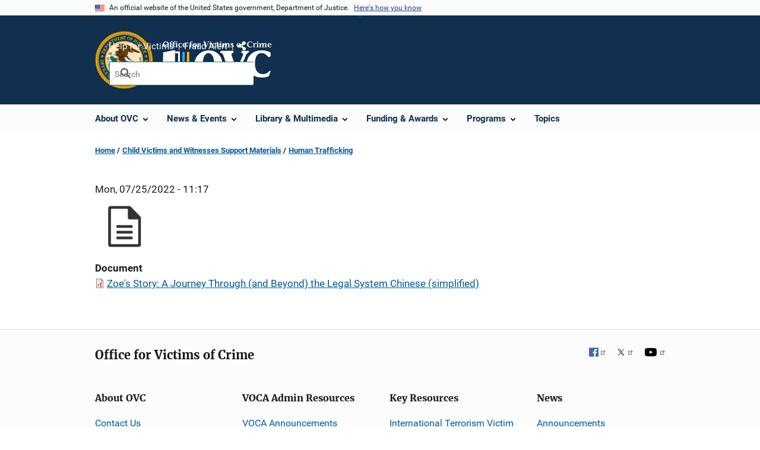

--- FILE ---
content_type: image/svg+xml
request_url: https://ovc.ojp.gov/sites/g/files/xyckuh226/files/OVC_color_final_200x64.svg?v=1
body_size: 2450
content:
<?xml version="1.0" encoding="utf-8"?>
<!-- Generator: Adobe Illustrator 27.7.0, SVG Export Plug-In . SVG Version: 6.00 Build 0)  -->
<svg version="1.1" id="Layer_1" xmlns="http://www.w3.org/2000/svg" xmlns:xlink="http://www.w3.org/1999/xlink" x="0px" y="0px"
	 viewBox="0 0 200 64"  width="200" height="64" style="enable-background:new 0 0 200 64;" xml:space="preserve">
<style type="text/css">
	.st0{fill:#FFFFFF;}
	.st1{fill:#3CA5D5;}
	.st2{fill:#FDB615;}
</style>
<g>
	<g>
		<g>
			<path class="st0" d="M53.7,39.2C53.7,25.2,65,16,78.1,16c12.8,0,22.2,9.8,22.2,22c0,12.8-9.7,23.8-24.5,23.8
				C65.5,61.8,53.7,53.8,53.7,39.2z M86.6,38.5c0-11.3-3.6-18-9.9-18c-5.9,0-9.2,8.9-9.2,17.3c0,13.5,3.8,20.2,10.3,19.7
				C83.5,56.8,86.6,46.9,86.6,38.5z"/>
			<path class="st0" d="M97.4,17.6c0.3-0.7,0.6-0.8,1.6-0.8h19.4c0.7,0,1.3,0.2,1,1.2l-0.6,1.4c-0.6,1.7-4,1.1-2.7,5.2l8.5,24
				L135,24.5c2.2-5.1-3.7-3.8-2.8-5.6l0.5-1.1c0.2-0.5,0.4-1,1-1h9.6c1.1,0,2.3-0.2,1.9,1.1l-0.3,1.1c-0.3,1-1.4,1.2-2.5,2
				c-1.6,1.1-2.1,3.3-3,5.4L126,58.5c-0.4,1-1.1,2.5-1.8,2.5h-8.3c-0.9,0-1.1-1.2-1.6-2.5l-12-33.6c-1.1-3-1.8-4-4.6-4.7
				c-0.5-0.1-1.1-0.4-0.8-1.3L97.4,17.6z"/>
			<path class="st0" d="M179.5,57.6c-0.4,0.8-0.6,1.6-1.3,2c-1.5,1.2-5.5,2.1-11.1,2.1c-15.7,0-25.6-9.5-25.6-23.3
				c0-12.4,10.4-22.5,25.1-22.5c6.6,0,12.8,2.1,14.9,3.6c0.2,0.2,0.3,0.4,0.3,0.9v4.7c0,0.3-0.2,0.7-0.5,0.9l-2.5,1.5
				c-1,0.6-4.5-7-12.3-7c-7.7,0-11.1,7.1-11.1,17.4c0,12.7,5.2,18.1,13.8,18.1c2.6,0,7.7-1.3,10.4-5.2c0.7-1,2.5,0.2,2.2,0.7
				L179.5,57.6z"/>
		</g>
	</g>
	<g>
		<g>
			<path class="st0" d="M10.4,5.7c0,2.7-2,5.2-5.3,5.2c-2.5,0-4.9-1.8-4.9-4.9c0-3.1,2.5-5.2,5.4-5.2C8.5,0.8,10.4,3.1,10.4,5.7z
				 M2.4,5.5c0,3.1,1.3,4.5,3,4.5c2.1,0,2.9-2.3,2.9-4.1c0-2.9-1.5-4.1-3-4.1C3.1,1.7,2.4,4.1,2.4,5.5z"/>
			<path class="st0" d="M16.2,4.3l-0.3,0.3h-1.6v4.7c0,0.6,0.2,0.7,0.9,0.9c0.2,0,0.2,0.1,0.1,0.2l-0.1,0.3c0,0.1-0.1,0.1-0.2,0.1
				h-3.4c-0.1,0-0.2,0-0.2-0.2l0.1-0.2c0.1-0.1,0.2-0.2,0.3-0.2c0.4-0.1,0.7-0.3,0.7-0.8V4.6h-1V3.8h1V3.1c0-1.1,1-1.9,1.8-2.2
				c0.4-0.2,0.9-0.4,1.3-0.4c0.2,0,0.6,0,0.7,0.1l0.6,1c0.1,0.1,0,0.1-0.1,0.2l-0.4,0.4c-0.1,0.1-0.2,0-0.3,0l-0.5-0.3
				c-0.3-0.1-0.6-0.5-1-0.5c-0.4,0-0.5,0.3-0.5,0.8v1.5h1.9C16.2,3.8,16.2,4.3,16.2,4.3z"/>
			<path class="st0" d="M21.3,4.3L21,4.6h-1.6v4.7c0,0.6,0.2,0.7,0.9,0.9c0.2,0,0.2,0.1,0.1,0.2l-0.1,0.3c0,0.1-0.1,0.1-0.2,0.1
				h-3.4c-0.1,0-0.2,0-0.2-0.2l0.1-0.2c0.1-0.1,0.2-0.2,0.3-0.2c0.4-0.1,0.7-0.3,0.7-0.8V4.6h-1V3.8h1V3.1c0-1.1,1-1.9,1.8-2.2
				c0.4-0.2,0.9-0.4,1.3-0.4c0.2,0,0.6,0,0.7,0.1l0.6,1c0.1,0.1,0,0.1-0.1,0.2l-0.4,0.4c-0.1,0.1-0.2,0-0.3,0l-0.5-0.3
				c-0.3-0.1-0.6-0.5-1-0.5c-0.4,0-0.5,0.3-0.5,0.8v1.5h1.9L21.3,4.3L21.3,4.3z"/>
			<path class="st0" d="M22.6,5.3c0-0.6-0.2-0.7-0.9-0.8c-0.1,0-0.3-0.1-0.2-0.3l0.1-0.3c0-0.1,0.1-0.1,0.2-0.1h2.6v5.5
				c0,0.6,0.2,0.7,0.9,0.9c0.2,0,0.2,0.1,0.1,0.2l-0.1,0.3c0,0.1-0.1,0.1-0.2,0.1h-3.4c-0.1,0-0.2,0-0.2-0.2l0.1-0.2
				c0.1-0.1,0.2-0.2,0.3-0.2c0.4-0.1,0.7-0.3,0.7-0.8V5.3z M23.5,0.7c0.6,0,1,0.5,1,1c0,0.5-0.5,1-1,1c-0.6,0-1-0.5-1-1
				C22.5,1.2,23,0.7,23.5,0.7z"/>
			<path class="st0" d="M32.5,5.3c0,0.1,0,0.1-0.1,0.1l-0.3,0.2C32,5.7,31.8,5.3,31.6,5c-0.3-0.4-0.7-0.6-1.3-0.6
				c-1.3,0-2.1,1.2-2.1,2.8c0,1.5,0.7,2.8,2.2,2.8c0.8,0,1.3-0.3,1.8-0.9c0.1-0.1,0.5,0.1,0.4,0.3l-0.4,0.9
				c-0.1,0.1-0.1,0.3-0.3,0.4c-0.3,0.1-1.1,0.3-1.6,0.3c-2.5,0-4-1.7-4-3.6c0-2.1,1.6-3.6,4-3.6c0.7,0,1.2,0.1,1.7,0.2
				c0.3,0.1,0.5,0.2,0.4,0.4L32.5,5.3L32.5,5.3z"/>
			<path class="st0" d="M35.5,7.3c0,1.4,0.7,2.6,2.1,2.6c0.8,0,1.3-0.3,1.7-0.9c0.1-0.1,0.5,0.1,0.4,0.3l-0.4,0.9
				c-0.1,0.1-0.1,0.3-0.3,0.4c-0.3,0.1-1.1,0.3-1.6,0.3c-2.5,0-3.9-1.7-3.9-3.6c0-2.3,1.5-3.7,3.6-3.7c1.9,0,2.9,1.3,2.9,3.1
				c0,0.2-0.1,0.6-0.3,0.6L35.5,7.3L35.5,7.3z M37.7,6.6c0.4,0,0.5-0.2,0.5-0.6c0-1.2-0.6-1.7-1.2-1.7c-1,0-1.6,1.1-1.6,2.3H37.7z"
				/>
			<path class="st0" d="M49.7,4.3l-0.3,0.3h-1.6v4.7c0,0.6,0.2,0.7,0.9,0.9c0.2,0,0.2,0.1,0.1,0.2l-0.1,0.3c0,0.1-0.1,0.1-0.2,0.1
				h-3.4c-0.1,0-0.2,0-0.2-0.2l0.1-0.2c0.1-0.1,0.2-0.2,0.3-0.2C45.6,10,46,9.8,46,9.3V4.6h-1V3.8h1V3.1c0-1.1,1-1.9,1.8-2.2
				c0.4-0.2,0.9-0.4,1.3-0.4c0.2,0,0.6,0,0.7,0.1l0.6,1c0.1,0.1,0,0.1-0.1,0.2l-0.4,0.4c-0.1,0.1-0.2,0-0.3,0l-0.5-0.3
				c-0.3-0.1-0.6-0.5-1-0.5c-0.4,0-0.5,0.3-0.5,0.8v1.5h1.9L49.7,4.3L49.7,4.3z"/>
			<path class="st0" d="M57.5,7.1c0,2-1.5,3.8-3.9,3.8c-2.3,0-3.5-1.9-3.5-3.5c0-2.2,1.6-3.8,3.9-3.8C56.2,3.6,57.5,5.3,57.5,7.1z
				 M55.6,7.4c0-1.8-0.7-3-1.7-3c-1.2,0-1.8,1.3-1.8,2.5c0,2.1,0.9,3.2,1.8,3.2C55.2,10.2,55.6,8.7,55.6,7.4z"/>
			<path class="st0" d="M61.3,5L61.3,5c0.6-0.8,1.3-1.4,1.9-1.4c0.4,0,0.6,0.2,0.7,0.3l0.3,1c0,0,0,0.1,0,0.1l-0.5,0.4
				c-0.1,0.2-0.4-0.1-0.8-0.2c-0.6-0.2-1,0-1.2,0.3c-0.3,0.6-0.3,1.2-0.3,1.9v1.7c0,0.6,0.3,0.7,1.2,0.9c0.2,0,0.3,0.1,0.2,0.2
				l-0.1,0.3c-0.1,0.1-0.1,0.1-0.3,0.1h-3.6c-0.1,0-0.2,0-0.2-0.2l0.1-0.2c0.1-0.1,0.2-0.2,0.3-0.2c0.4-0.1,0.7-0.3,0.7-0.8v-4
				c0-0.6-0.2-0.7-0.9-0.8c-0.1,0-0.3-0.1-0.2-0.3l0.1-0.3c0-0.1,0.1-0.1,0.2-0.1H61c0.1,0,0.3,0,0.3,0.3L61.3,5L61.3,5z"/>
			<path class="st0" d="M68.5,1.2C68.6,1,68.7,1,68.9,1h3.3c0.1,0,0.3,0,0.2,0.2l-0.1,0.3c-0.1,0.3-0.9,0.2-0.6,1l2.1,5.9l2.4-5.9
				c0.4-1-0.9-0.7-0.7-1.1l0.1-0.2C75.7,1.1,75.7,1,75.8,1h2c0.2,0,0.5-0.1,0.4,0.2l-0.1,0.2c-0.1,0.2-0.3,0.2-0.6,0.4
				c-0.4,0.2-0.5,0.6-0.7,1l-3,7.3c-0.1,0.2-0.2,0.6-0.4,0.6h-0.9c-0.2,0-0.2-0.3-0.4-0.6l-2.8-7.6c-0.2-0.7-0.4-0.8-1-0.9
				c-0.1,0-0.2-0.1-0.2-0.2L68.5,1.2z"/>
			<path class="st0" d="M79.5,5.3c0-0.6-0.2-0.7-0.9-0.8c-0.1,0-0.3-0.1-0.2-0.3l0.1-0.3c0-0.1,0.1-0.1,0.2-0.1h2.6v5.5
				c0,0.6,0.2,0.7,0.9,0.9c0.2,0,0.2,0.1,0.1,0.2l-0.1,0.3c0,0.1-0.1,0.1-0.2,0.1h-3.4c-0.1,0-0.2,0-0.2-0.2l0.1-0.2
				c0.1-0.1,0.2-0.2,0.3-0.2c0.4-0.1,0.7-0.3,0.7-0.8L79.5,5.3L79.5,5.3z M80.4,0.7c0.6,0,1,0.5,1,1c0,0.5-0.5,1-1,1
				c-0.6,0-1-0.5-1-1S79.9,0.7,80.4,0.7z"/>
			<path class="st0" d="M89.4,5.3c0,0.1,0,0.1-0.1,0.1L89,5.6c-0.1,0.1-0.3-0.4-0.5-0.7c-0.3-0.4-0.7-0.6-1.3-0.6
				c-1.3,0-2.1,1.2-2.1,2.8c0,1.5,0.7,2.8,2.2,2.8c0.8,0,1.3-0.3,1.8-0.9c0.1-0.1,0.5,0.1,0.4,0.3l-0.4,0.9
				c-0.1,0.1-0.1,0.3-0.3,0.4c-0.3,0.1-1.1,0.3-1.6,0.3c-2.5,0-4-1.7-4-3.6c0-2.1,1.6-3.6,4-3.6c0.7,0,1.2,0.1,1.7,0.2
				c0.3,0.1,0.5,0.2,0.4,0.4L89.4,5.3L89.4,5.3z"/>
			<path class="st0" d="M95.2,4.3L95,4.6h-1.8v4.1c0,0.9,0.3,1.3,1,1.3c0.2,0,0.5-0.1,0.5-0.1c0.1,0,0.2-0.1,0.2,0l0.2,0.4
				c0,0.1,0,0.1,0,0.1l-0.4,0.2c-0.3,0.1-0.7,0.2-1.1,0.2c-1.6,0-2.3-0.7-2.3-2.2V4.6h-1.2V3.8h1.2V2.4l1.2-0.6
				c0.3-0.1,0.6-0.1,0.6,0v2h2.1L95.2,4.3L95.2,4.3z"/>
			<path class="st0" d="M96.7,5.3c0-0.6-0.2-0.7-0.9-0.8c-0.1,0-0.3-0.1-0.2-0.3l0.1-0.3c0-0.1,0.1-0.1,0.2-0.1h2.6v5.5
				c0,0.6,0.2,0.7,0.9,0.9c0.2,0,0.2,0.1,0.1,0.2l-0.1,0.3c0,0.1-0.1,0.1-0.2,0.1h-3.4c-0.1,0-0.2,0-0.2-0.2l0.1-0.2
				c0.1-0.1,0.2-0.2,0.3-0.2c0.4-0.1,0.7-0.3,0.7-0.8V5.3z M97.6,0.7c0.6,0,1,0.5,1,1c0,0.5-0.5,1-1,1c-0.6,0-1-0.5-1-1
				C96.6,1.2,97.1,0.7,97.6,0.7z"/>
			<path class="st0" d="M103.3,5.1L103.3,5.1c0.7-1.1,1.8-1.5,2.6-1.5c1.4,0,1.7,0.6,2,1.3c0.6-0.8,1.5-1.3,2.5-1.3
				c1.2,0,2,0.7,2,2.2v3.4c0,0.6,0.2,0.7,0.9,0.9c0.2,0,0.2,0.1,0.1,0.2l-0.1,0.3c0,0.1-0.1,0.1-0.2,0.1h-3.4c-0.1,0-0.2,0-0.2-0.2
				l0.1-0.2c0-0.1,0.1-0.2,0.2-0.2c0.3-0.1,0.6-0.3,0.6-0.8V6.4c0-0.9-0.2-1.5-1-1.5c-0.8,0-1.7,1-1.7,3.5v0.9
				c0,0.6,0.2,0.7,0.8,0.9c0.1,0,0.2,0.1,0.1,0.2l-0.1,0.3c0,0.1-0.1,0.1-0.2,0.1h-3.3c-0.1,0-0.2,0-0.2-0.2l0.1-0.2
				c0-0.1,0.1-0.2,0.2-0.2c0.3-0.1,0.6-0.3,0.6-0.8V6.4c0-0.9-0.2-1.5-1-1.5c-0.8,0-1.7,1-1.7,3.5v0.9c0,0.6,0.2,0.7,0.8,0.9
				c0.1,0,0.2,0.1,0.1,0.2l-0.1,0.3c0,0.1-0.1,0.1-0.2,0.1h-3.4c-0.1,0-0.2,0-0.2-0.2l0.1-0.2c0.1-0.1,0.2-0.2,0.3-0.2
				c0.4-0.1,0.7-0.3,0.7-0.8v-4c0-0.6-0.2-0.7-0.9-0.8c-0.1,0-0.3-0.1-0.2-0.3l0.1-0.3c0-0.1,0.1-0.1,0.2-0.1h2.2
				c0.1,0,0.3,0,0.3,0.3L103.3,5.1L103.3,5.1z"/>
			<path class="st0" d="M114.3,8.9c0-0.1,0-0.3,0.1-0.3l0.3-0.1c0.1-0.1,0.1,0.5,0.4,0.9c0.2,0.5,0.7,0.9,1.3,0.9
				c0.7,0,1.2-0.5,1.2-1.1c0-0.6-0.9-1.2-1.5-1.6c-0.7-0.5-1.7-1-1.7-2.1c0-1,0.8-1.9,2.7-1.9c0.6,0,1.2,0.1,1.6,0.2
				c0.2,0.1,0.4,0.2,0.4,0.4v1c0,0,0,0.1-0.1,0.1l-0.2,0.2c-0.1,0.1-0.3-0.4-0.5-0.7c-0.2-0.4-0.6-0.5-1.1-0.5
				c-0.5,0-0.9,0.5-0.9,0.7c0,0.5,0.7,0.8,1.5,1.5c1.3,1.1,1.7,1.6,1.7,2.4c0,1.5-1.5,2-2.8,2c-0.7,0-1.5-0.1-2-0.4
				c-0.1-0.1-0.4-0.2-0.4-0.3L114.3,8.9L114.3,8.9z"/>
			<path class="st0" d="M131.8,7.1c0,2-1.5,3.8-3.9,3.8c-2.3,0-3.5-1.9-3.5-3.5c0-2.2,1.6-3.8,3.9-3.8
				C130.5,3.6,131.8,5.3,131.8,7.1z M129.8,7.4c0-1.8-0.7-3-1.7-3c-1.2,0-1.8,1.3-1.8,2.5c0,2.1,0.9,3.2,1.8,3.2
				C129.5,10.2,129.8,8.7,129.8,7.4z"/>
			<path class="st0" d="M137.5,4.3l-0.3,0.3h-1.6v4.7c0,0.6,0.2,0.7,0.9,0.9c0.2,0,0.2,0.1,0.1,0.2l-0.1,0.3c0,0.1-0.1,0.1-0.2,0.1
				h-3.4c-0.1,0-0.2,0-0.2-0.2l0.1-0.2c0.1-0.1,0.2-0.2,0.3-0.2c0.4-0.1,0.7-0.3,0.7-0.8V4.6h-1V3.8h1V3.1c0-1.1,1-1.9,1.8-2.2
				c0.4-0.2,0.9-0.4,1.3-0.4c0.2,0,0.6,0,0.7,0.1l0.6,1c0.1,0.1,0,0.1-0.1,0.2l-0.4,0.4c-0.1,0.1-0.2,0-0.3,0L137,1.9
				c-0.3-0.1-0.6-0.5-1-0.5c-0.4,0-0.5,0.3-0.5,0.8v1.5h1.9L137.5,4.3L137.5,4.3z"/>
			<path class="st0" d="M150.4,10.2c-0.1,0.1-0.1,0.3-0.3,0.4c-0.3,0.2-1.4,0.4-2.7,0.4c-3.2,0-5.3-2.1-5.3-5.1c0-2.7,2.3-5,5.3-5
				c1.7,0,2.8,0.6,3.3,0.9c0.1,0.1,0.1,0.1,0.1,0.2v0.9c0,0.1,0,0.1-0.1,0.1l-0.4,0.3c-0.2,0.1-0.7-1.5-2.9-1.5
				c-2.1,0-3.2,1.7-3.2,3.9c0,2.8,1.6,4.3,3.5,4.3c1,0,2-0.2,2.7-1c0.2-0.2,0.5,0,0.4,0.2L150.4,10.2z"/>
			<path class="st0" d="M154.6,5L154.6,5c0.6-0.8,1.3-1.4,1.9-1.4c0.4,0,0.6,0.2,0.7,0.3l0.3,1c0,0,0,0.1,0,0.1l-0.5,0.4
				c-0.1,0.2-0.4-0.1-0.8-0.2c-0.6-0.2-1,0-1.2,0.3c-0.3,0.6-0.3,1.2-0.3,1.9v1.7c0,0.6,0.3,0.7,1.2,0.9c0.2,0,0.3,0.1,0.2,0.2
				l-0.1,0.3c-0.1,0.1-0.1,0.1-0.3,0.1h-3.6c-0.1,0-0.2,0-0.2-0.2l0.1-0.2c0.1-0.1,0.2-0.2,0.3-0.2c0.4-0.1,0.7-0.3,0.7-0.8v-4
				c0-0.6-0.2-0.7-0.9-0.8c-0.1,0-0.3-0.1-0.2-0.3l0.1-0.3c0-0.1,0.1-0.1,0.2-0.1h2.2c0.1,0,0.3,0,0.3,0.3L154.6,5L154.6,5z"/>
			<path class="st0" d="M158.9,5.3c0-0.6-0.2-0.7-0.9-0.8c-0.1,0-0.3-0.1-0.2-0.3l0.1-0.3c0-0.1,0.1-0.1,0.2-0.1h2.6v5.5
				c0,0.6,0.2,0.7,0.9,0.9c0.2,0,0.2,0.1,0.1,0.2l-0.1,0.3c0,0.1-0.1,0.1-0.2,0.1H158c-0.1,0-0.2,0-0.2-0.2l0.1-0.2
				c0.1-0.1,0.2-0.2,0.3-0.2c0.4-0.1,0.7-0.3,0.7-0.8V5.3z M159.8,0.7c0.6,0,1,0.5,1,1c0,0.5-0.5,1-1,1c-0.6,0-1-0.5-1-1
				C158.8,1.2,159.3,0.7,159.8,0.7z"/>
			<path class="st0" d="M165.5,5.1L165.5,5.1c0.7-1.1,1.8-1.5,2.6-1.5c1.4,0,1.7,0.6,2,1.3c0.6-0.8,1.5-1.3,2.5-1.3
				c1.2,0,2,0.7,2,2.2v3.4c0,0.6,0.2,0.7,0.9,0.9c0.2,0,0.2,0.1,0.1,0.2l-0.1,0.3c0,0.1-0.1,0.1-0.2,0.1h-3.4c-0.1,0-0.2,0-0.2-0.2
				l0.1-0.2c0-0.1,0.1-0.2,0.2-0.2c0.3-0.1,0.6-0.3,0.6-0.8V6.4c0-0.9-0.2-1.5-1-1.5c-0.8,0-1.7,1-1.7,3.5v0.9
				c0,0.6,0.2,0.7,0.8,0.9c0.1,0,0.2,0.1,0.1,0.2l-0.1,0.3c0,0.1-0.1,0.1-0.2,0.1h-3.3c-0.1,0-0.2,0-0.2-0.2l0.1-0.2
				c0-0.1,0.1-0.2,0.2-0.2c0.3-0.1,0.6-0.3,0.6-0.8V6.4c0-0.9-0.2-1.5-1-1.5c-0.8,0-1.7,1-1.7,3.5v0.9c0,0.6,0.2,0.7,0.8,0.9
				c0.1,0,0.2,0.1,0.1,0.2l-0.1,0.3c0,0.1-0.1,0.1-0.2,0.1h-3.4c-0.1,0-0.2,0-0.2-0.2l0.1-0.2c0.1-0.1,0.2-0.2,0.3-0.2
				c0.4-0.1,0.7-0.3,0.7-0.8v-4c0-0.6-0.2-0.7-0.9-0.8c-0.1,0-0.3-0.1-0.2-0.3l0.1-0.3c0-0.1,0.1-0.1,0.2-0.1h2.2
				c0.1,0,0.3,0,0.3,0.3V5.1z"/>
			<path class="st0" d="M178.5,7.3c0,1.4,0.7,2.6,2.1,2.6c0.8,0,1.3-0.3,1.7-0.9c0.1-0.1,0.5,0.1,0.4,0.3l-0.4,0.9
				c-0.1,0.1-0.1,0.3-0.3,0.4c-0.3,0.1-1.1,0.3-1.6,0.3c-2.5,0-3.9-1.7-3.9-3.6c0-2.3,1.5-3.7,3.6-3.7c1.9,0,2.9,1.3,2.9,3.1
				c0,0.2-0.1,0.6-0.3,0.6L178.5,7.3L178.5,7.3z M180.8,6.6c0.4,0,0.5-0.2,0.5-0.6c0-1.2-0.6-1.7-1.2-1.7c-1,0-1.6,1.1-1.6,2.3
				H180.8z"/>
		</g>
	</g>
	<g>
		<polygon class="st1" points="33.1,54.1 33.1,57.5 37.1,54.6 37.1,51.2 37.1,18.4 33.1,18.4 		"/>
		<polygon class="st2" points="40.8,49.4 40.8,52.9 44.8,50 44.8,49 44.8,18.4 40.8,18.4 		"/>
	</g>
	<path class="st0" d="M29.1,17.7v3v38.7h-3V20.8h-5.4v42.7L0.3,60l0.4-40.7l20-3.9v2.3H26H29.1z M12,38c1,0,1.9,0,2.9,0
		c0.9,0,1.6,0.6,1.7,1.5c0.1,1-0.6,1.9-1.6,1.9c-0.9,0-1.8,0-2.7,0c-0.1,0-0.1,0-0.2,0c0.5,1,1.9,1.9,3.5,1.6
		c1.6-0.3,2.8-1.7,2.8-3.3c0-1.6-1.1-3-2.6-3.3C14.1,36,12.6,36.9,12,38z M7.5,40.3c0.1,0,0.1,0,0.2,0c2.4,0,4.7,0,7.1,0
		c0.4,0,0.7-0.2,0.7-0.6c0-0.4-0.2-0.6-0.5-0.7c-0.1,0-0.2,0-0.2,0c-2.4,0-4.7,0-7,0c-0.2,0-0.2,0-0.2,0.2
		C7.5,39.6,7.5,39.9,7.5,40.3z"/>
</g>
</svg>
